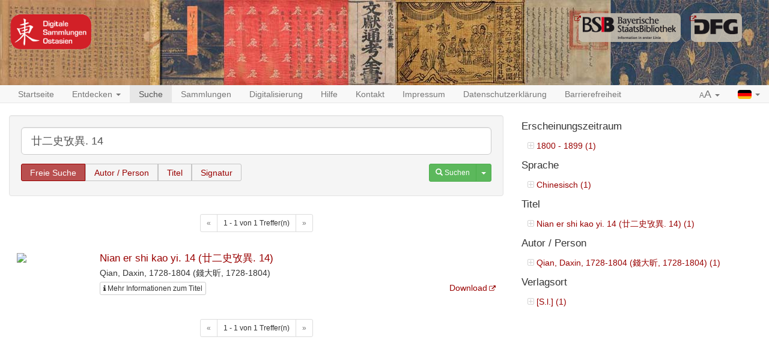

--- FILE ---
content_type: text/html;charset=UTF-8
request_url: https://eastasia.digital-collections.de/search?q=%E5%BB%BF%E4%BA%8C%E5%8F%B2%E6%94%B7%E7%95%B0.+14&searchType=free
body_size: 3117
content:
<!DOCTYPE html>

<html>
    <head>
        <meta charset="utf-8"/>
        <meta http-equiv="X-UA-Compatible" content="IE=edge" />
        <meta name="viewport" content="initial-scale=1, maximum-scale=1"/>
        <meta name="description" content="" />

        <link rel="shortcut icon" href="/images/favicon.png"/>
        <link rel='stylesheet' href='/webjars/bootstrap/3.4.1/css/bootstrap.min.css'/>
        <link rel='stylesheet' href='/webjars/font-awesome/4.7.0/css/font-awesome.min.css'/>
        <link rel='stylesheet' href='/webjars/malihu-custom-scrollbar-plugin/3.1.5/jquery.mCustomScrollbar.min.css'/>
        <link rel="stylesheet" href='/webjars/jquery-ui/1.14.1/jquery-ui.min.css'/>
        <link rel="stylesheet" type="text/css" href="/css/styles.css"/>
        <link href="/css/custom.css" rel="stylesheet" />
        <script src="/js/vendor/html5shiv.min.js"></script>
        <script src="/js/vendor/respond.min.js"></script>
        <meta name="description" content=""/>
        <meta name="author" content=""/>
        <link rel="icon" href="/images/favicon.ico"/>
        
        <title>DIGITALE SAMMLUNGEN OSTASIEN: Freie Suche</title>
        
    </head>
<body>
    
    <div id="header">
        <div id="headerImage" class="container-fluid maxWidth">
            <a href="/" id="logoDSO"> </a>
            <a href="https://www.dfg.de/" target="_blank" id="logoDFG"> </a>
            <a href="https://www.bsb-muenchen.de/" target="_blank" id="logoBSB"> </a>
        </div>
    </div>


    
    <nav id="main-navbar" class="navbar navbar-default navbar-static-top">
        <div id="fluidNavbarContainer" class="container-fluid maxWidth">
            <div class="navbar-header">
                <a class="navbar-brand visible-xs" href="/">Digitale Sammlungen: <b>Ostasien</b></a>
                <button type="button" class="navbar-toggle collapsed" data-toggle="collapse" data-target="#navbar"
                        aria-expanded="false" aria-controls="navbar">
                    <span class="sr-only">Toggle navigation</span>
                    <span class="icon-bar"></span>
                    <span class="icon-bar"></span>
                    <span class="icon-bar"></span>
                </button>
            </div>
            <div id="navbar" class="navbar-collapse collapse">
                <ul class="nav navbar-nav">
                    <li>
                        <a href="/">Startseite</a>
                    </li>

                    <li>
                        <a href="#" class="dropdown-toggle" data-toggle="dropdown" role="button" aria-haspopup="true"
                           aria-expanded="false">Entdecken <span class="caret"></span></a>
                        <ul class="dropdown-menu">
                            <li><a href="/discover/years">Erscheinungszeit</a></li>
                            <li><a href="/discover/titles">Titel</a></li>
                            <li><a href="/discover/persons">Autor / Person</a></li>
                        </ul>
                    </li>

                    <li class="active">
                        <a href="/search">Suche</a>
                    </li>

                    <li>
                        <a href="/collections">Sammlungen</a>
                    </li>

                    <li>
                        <a href="/digitisation">Digitalisierung</a>
                    </li>

                    <li class="hidden-md hidden-sm visible-xs visible-lg">
                        <a href="/help">Hilfe</a>
                    </li>

                    <li class="hidden-md hidden-sm visible-xs visible-lg">
                        <a href="/contact">Kontakt</a>
                    </li>

                    <li class="hidden-md hidden-sm visible-xs visible-lg">
                        <a href="/imprint">Impressum</a>
                    </li>

                    <li class="hidden-md hidden-sm visible-xs visible-lg">
                        <a href="/privacy">Datenschutzerklärung</a>
                    </li>

                    <li class="hidden-md hidden-sm visible-xs visible-lg">
                        <a href="/accessibility">Barrierefreiheit</a>
                    </li>

                    <li class="visible-md visible-sm hidden-xs dropdown">
                        <a href="#" class="dropdown-toggle" data-toggle="dropdown" role="button" aria-haspopup="true"
                           aria-expanded="false">Mehr... <span class="caret"></span></a>
                        <ul class="dropdown-menu">
                            <li><a href="/help">Hilfe</a></li>
                            <li><a href="/contact">Kontakt</a></li>
                            <li><a href="/imprint">Impressum</a></li>
                            <li><a href="/privacy">Datenschutzerklärung</a></li>
                            <li><a href="/accessibility">Barrierefreiheit</a></li>
                        </ul>
                    </li>

                </ul>
                <ul class="nav navbar-nav navbar-right">
                    <li class="dropdown">
                        <a href="#" class="dropdown-toggle" data-toggle="dropdown" role="button" aria-haspopup="true"
                           aria-expanded="false"><span class="small">A</span><span class="large">A</span>
                            <span class="caret"></span></a>
                        <ul class="dropdown-menu">
                            <li><a class="fontSizeLink" data-size="0" href="#">Normal (100%)</a></li>
                            <li><a class="fontSizeLink" data-size="1" href="#">Vergrößert (200%)</a></li>
                        </ul>
                    </li>
                    <li class="dropdown">
                        <a href="#" class="dropdown-toggle languageLink" data-toggle="dropdown" role="button" aria-haspopup="true"
                           aria-expanded="false"><img src="/images/flag_german.gif" alt="German Flag">
                            <span class="caret"></span></a>
                        
                        
                        <ul class="dropdown-menu">
                            <li class="languageLink">
                                <a href="/search?q=廿二史攷異. 14&amp;searchType=free&amp;locale=de"><img src="/images/flag_german.gif" alt="German"> Deutsch</a>
                            </li>
                            <li class="languageLink">
                                <a href="/search?q=廿二史攷異. 14&amp;searchType=free&amp;locale=en"><img src="/images/flag_english.gif" alt="English"> English</a>
                            </li>
                            <li class="languageLink">
                                <a href="/search?q=廿二史攷異. 14&amp;searchType=free&amp;locale=zh_TW"><img src="/images/flag_chinese.png" alt="Chinese"> 中文</a>
                            </li>
                        </ul>
                    </li>
                </ul>
            </div>
        </div>
    </nav>

    <div id="main-container" class="container-fluid maxWidth">
        <div>
            
            <div class="row">
                <div class="col-sm-12 col-md-8">
    <div class="modal fade" id="metaDataModal" tabindex="-1" role="dialog"
     aria-labelledby="myModalLabel">
  <div class="modal-dialog" role="document">
    <div class="modal-content">
      <div class="modal-header">
        <button type="button" class="close" data-dismiss="modal" aria-label="Close"><span
            aria-hidden="true">&times;</span></button>
        <h4 class="modal-title" id="myModalLabel"></h4>
      </div>
      <div class="modal-body">
        <div class="row">
          <div class="col-sm-9 metaDataSection">
            <dl id="metadata" class="dl-horizontal"></dl>
          </div>
          <div class="col-sm-3 thumbnailSection">
            <a class="thumbnail" id="viewerLink">
              <img class="ajax-loader" src="/images/ajax-loader.gif" alt="Loader">
            </a>
          </div>
        </div>
        <div class="row">
          <div class="col-xs-12 collectionSection">

          </div>
        </div>
      </div>
      <div class="modal-footer">
        <div class="btn-group pull-left" role="group">
          <button type="button" class="btn btn-default btn-previous"><span class="glyphicon
   glyphicon-chevron-left"></span></button>
          <button type="button" class="btn btn-default btn-next"><span class="glyphicon
   glyphicon-chevron-right"></span></button>
        </div>
        <button type="button" class="btn btn-danger" data-dismiss="modal">Schließen</button>
      </div>
    </div>
  </div>
</div>
    <form action="/search" accept-charset="utf-8" method="get">
      <div class="well">
        <div class="form-group">
          <input type="text" class="form-control input-lg" id="q" name="q" placeholder="Suchbegriff"
                 value="廿二史攷異. 14"/>
        </div>
        <div class="form-group">
          <fieldset>
            <label for="radio-free">Freie Suche</label>
            <input type="radio" name="searchType" value="free" id="radio-free" checked="checked"/>

            <label for="radio-author">Autor / Person</label>
            <input type="radio" name="searchType" value="author" id="radio-author"/>

            <label for="radio-title">Titel</label>
            <input type="radio" name="searchType" value="title" id="radio-title"/>

            <label for="radio-signature">Signatur</label>
            <input type="radio" name="searchType" value="signature" id="radio-signature"/>
          </fieldset>

          <div class="btn-group pull-right">
            <button type="submit" class="btn btn-success btn-sm">
              <span class="glyphicon glyphicon-search"></span>
              <span>Suchen</span>
            </button>
            <button type="button" class="btn btn-success btn-sm dropdown-toggle" data-toggle="dropdown" aria-haspopup="true" aria-expanded="false">
              <span class="caret"></span>
              <span class="sr-only">Toggle Dropdown</span>
            </button>
            <ul class="dropdown-menu">
              <li><a href="/search">Neue Suche</a></li>
              <li><a href="/help">Hilfe</a></li>
            </ul>
          </div>
        </div>
      </div>
    </form>

    
    

    

    
      
  <div class="pagination center-block">
  <nav aria-label="Navigation for search results">
    <ul class="pagination pagination-sm">
      <li class="disabled">
        
        <a>
          <span aria-hidden="true">&laquo;</span>
        </a>
      </li>
      <li><span>1 - 1 von 1 Treffer(n)</span></li>
      <li  class="disabled">
        
        <a>
          <span aria-hidden="true">&raquo;</span>
        </a>
      </li>
    </ul>
  </nav>
</div>
  <div id="searchResults">
    
      <div class="searchResultItem" data-manifest="https://api.digitale-sammlungen.de/iiif/presentation/v2/bsb11178326/manifest">
  <div class="row">
    <div class="col-sm-2 image">
      <a href="/view/bsb11178326" target="_self">
        <img class="thumbnailImage"
             src="https://api.digitale-sammlungen.de/iiif/image/v2/bsb11178326_00001/full/!130,130/0/default.jpg">
      </a>
    </div>
    <div class="col-sm-10 text">
      <h4 class="title">
        <a href="/view/bsb11178326" target="_self">Nian er shi kao yi. 14 (廿二史攷異. 14)</a>
      </h4>
      <span>Qian, Daxin, 1728-1804 (錢大昕, 1728-1804)</span>
      <br/>

      <div class="links clearfix">
        <!-- Button trigger modal -->
        <button type="button"
                class="btn btn-default btn-xs modalButton">
          <i class="fa fa-info"></i> <span>Mehr Informationen zum Titel</span>
        </button>
        <div class="btn-group pull-right" role="group" aria-label="...">
          
          <a href="https://daten.digitale-sammlungen.de/zend-bsb/pdf_download.pl?id=bsb11178326" target="_blank">Download</a>
        </div>
      </div>
      <ul class="highlightings">
        
      </ul>
    </div>
  </div>
</div>
    
  </div>
  <div class="pagination center-block">
  <nav aria-label="Navigation for search results">
    <ul class="pagination pagination-sm">
      <li class="disabled">
        
        <a>
          <span aria-hidden="true">&laquo;</span>
        </a>
      </li>
      <li><span>1 - 1 von 1 Treffer(n)</span></li>
      <li  class="disabled">
        
        <a>
          <span aria-hidden="true">&raquo;</span>
        </a>
      </li>
    </ul>
  </nav>
</div>

    
  </div>

                <div class="col-sm-12 col-md-4">
                    

                    
                        
                            <div class="facetItem">
  <h4>Erscheinungszeitraum</h4>
  <ul>
    
      <li>
          <a href="/search?q=廿二史攷異. 14&amp;searchType=free&amp;fq=publication_date_century:18" target="_self">
            <i class="fa fa-plus-square-o" aria-hidden="true"></i>
            
            <span>1800 - 1899 (1)</span>
          </a>
      </li>

      
    
    
  </ul>
</div>
                        
                            <div class="facetItem">
  <h4>Sprache</h4>
  <ul>
    
      <li>
          <a href="/search?q=廿二史攷異. 14&amp;searchType=free&amp;fq=all_languages:zh" target="_self">
            <i class="fa fa-plus-square-o" aria-hidden="true"></i>
            
            <span>Chinesisch (1)</span>
          </a>
      </li>

      
    
    
  </ul>
</div>
                        
                            <div class="facetItem">
  <h4>Titel</h4>
  <ul>
    
      <li>
          <a href="/search?q=廿二史攷異. 14&amp;searchType=free&amp;fq=all_titles_combi_lang:Nian er shi kao yi. 14 (廿二史攷異. 14)" target="_self">
            <i class="fa fa-plus-square-o" aria-hidden="true"></i>
            
            <span>Nian er shi kao yi. 14 (廿二史攷異. 14) (1)</span>
          </a>
      </li>

      
    
    
  </ul>
</div>
                        
                            <div class="facetItem">
  <h4>Autor / Person</h4>
  <ul>
    
      <li>
          <a href="/search?q=廿二史攷異. 14&amp;searchType=free&amp;fq=all_persons_combi_lang:Qian, Daxin, 1728-1804 (錢大昕, 1728-1804)" target="_self">
            <i class="fa fa-plus-square-o" aria-hidden="true"></i>
            
            <span>Qian, Daxin, 1728-1804 (錢大昕, 1728-1804) (1)</span>
          </a>
      </li>

      
    
    
  </ul>
</div>
                        
                            <div class="facetItem">
  <h4>Verlagsort</h4>
  <ul>
    
      <li>
          <a href="/search?q=廿二史攷異. 14&amp;searchType=free&amp;fq=place_combi_lang_publish:[S.l.]" target="_self">
            <i class="fa fa-plus-square-o" aria-hidden="true"></i>
            
            <span>[S.l.] (1)</span>
          </a>
      </li>

      
    
    
  </ul>
</div>
                        

                    
                </div>
            </div>
        </div>
    </div>

    <script type="text/javascript" src="/webjars/jquery/2.2.4/jquery.min.js"></script>
    <script type="text/javascript" src="/webjars/jquery-ui/1.14.1/jquery-ui.min.js"></script>
    <script type="text/javascript" src="/webjars/bootstrap/3.4.1/js/bootstrap.min.js"></script>
    <script type="text/javascript"
    src="/webjars/malihu-custom-scrollbar-plugin/3.1.5/jquery.mCustomScrollbar.concat.min.js"></script>
    <script type="text/javascript" src="/webjars/jquery.scrollTo/2.1.2/jquery.scrollTo.min.js"></script>
    <script src="/js/vendor/js.cookie-2.0.4.min.js"></script>
    <script type="text/javascript" src="/js/main.js"></script>

    <script type="text/javascript" src="/js/search.js"></script>

    <script type="text/javascript">
      $(document).ready(function () {
        var locale = "de";
        window.myModals = new ModalList(locale);
        myModals.init();

        var searchResultItems = $('.searchResultItem');
        $.each(searchResultItems, function (index, item) {
          var myModal = new Modal(item, index, myModals);
          myModal.init();
          myModals.modals.push(myModal);
        });
      });
    </script>
  
<script>

    $(function () {
        $('a[href]').filter(function () {
            return /^https?:\/\//.test($(this).attr('href'));
        }).attr('target', '_blank');
    });
</script>
</body>
</html>

